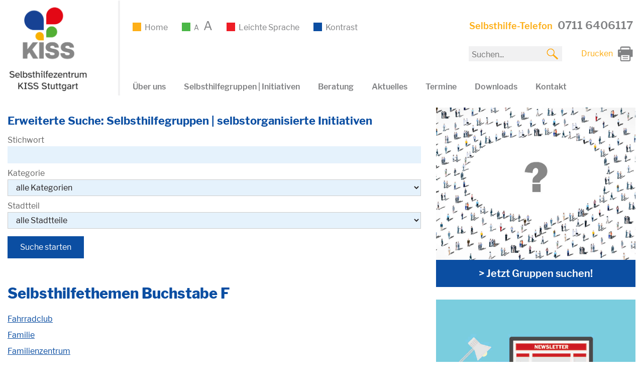

--- FILE ---
content_type: text/html; charset=UTF-8
request_url: https://www.kiss-stuttgart.de/selbsthilfegruppen-initiativen/f/
body_size: 12805
content:
<!DOCTYPE html>
<html lang="de">
<head>
<meta charset="UTF-8">
<meta name="viewport" content="width=device-width, initial-scale=1">
<link rel="profile" href="http://gmpg.org/xfn/11">
<link rel="pingback" href="https://www.kiss-stuttgart.de/xmlrpc.php">

<meta name='robots' content='index, max-image-preview:large, index,follow' />
<title>Buchstabe F Selbsthilfethemen</title><meta name="description" content="Hier finden Sie eine Liste mit allen Selbsthilfethemen die mit dem Buchstaben F beginnen.">
	<!-- This site is optimized with the Yoast SEO plugin v26.7 - https://yoast.com/wordpress/plugins/seo/ -->
	<title>Seite wurde nicht gefunden. - KISS Stuttgart</title>
	<meta property="og:locale" content="de_DE" />
	<meta property="og:title" content="Seite wurde nicht gefunden. - KISS Stuttgart" />
	<meta property="og:site_name" content="KISS Stuttgart" />
	<script type="application/ld+json" class="yoast-schema-graph">{"@context":"https://schema.org","@graph":[{"@type":"WebSite","@id":"https://www.kiss-stuttgart.de/#website","url":"https://www.kiss-stuttgart.de/","name":"KISS Stuttgart","description":"Selbsthilfezentrum","potentialAction":[{"@type":"SearchAction","target":{"@type":"EntryPoint","urlTemplate":"https://www.kiss-stuttgart.de/?s={search_term_string}"},"query-input":{"@type":"PropertyValueSpecification","valueRequired":true,"valueName":"search_term_string"}}],"inLanguage":"de"}]}</script>
	<!-- / Yoast SEO plugin. -->


<link rel="alternate" type="application/rss+xml" title="KISS Stuttgart &raquo; Feed" href="https://www.kiss-stuttgart.de/feed/" />
<link rel="alternate" type="application/rss+xml" title="KISS Stuttgart &raquo; Kommentar-Feed" href="https://www.kiss-stuttgart.de/comments/feed/" />
<style id='wp-img-auto-sizes-contain-inline-css' type='text/css'>
img:is([sizes=auto i],[sizes^="auto," i]){contain-intrinsic-size:3000px 1500px}
/*# sourceURL=wp-img-auto-sizes-contain-inline-css */
</style>
<link rel='stylesheet' id='layerslider-css' href='https://www.kiss-stuttgart.de/wp-content/plugins/LayerSlider/assets/static/layerslider/css/layerslider.css?ver=8.1.2' type='text/css' media='all' />
<style id='wp-emoji-styles-inline-css' type='text/css'>

	img.wp-smiley, img.emoji {
		display: inline !important;
		border: none !important;
		box-shadow: none !important;
		height: 1em !important;
		width: 1em !important;
		margin: 0 0.07em !important;
		vertical-align: -0.1em !important;
		background: none !important;
		padding: 0 !important;
	}
/*# sourceURL=wp-emoji-styles-inline-css */
</style>
<style id='wp-block-library-inline-css' type='text/css'>
:root{--wp-block-synced-color:#7a00df;--wp-block-synced-color--rgb:122,0,223;--wp-bound-block-color:var(--wp-block-synced-color);--wp-editor-canvas-background:#ddd;--wp-admin-theme-color:#007cba;--wp-admin-theme-color--rgb:0,124,186;--wp-admin-theme-color-darker-10:#006ba1;--wp-admin-theme-color-darker-10--rgb:0,107,160.5;--wp-admin-theme-color-darker-20:#005a87;--wp-admin-theme-color-darker-20--rgb:0,90,135;--wp-admin-border-width-focus:2px}@media (min-resolution:192dpi){:root{--wp-admin-border-width-focus:1.5px}}.wp-element-button{cursor:pointer}:root .has-very-light-gray-background-color{background-color:#eee}:root .has-very-dark-gray-background-color{background-color:#313131}:root .has-very-light-gray-color{color:#eee}:root .has-very-dark-gray-color{color:#313131}:root .has-vivid-green-cyan-to-vivid-cyan-blue-gradient-background{background:linear-gradient(135deg,#00d084,#0693e3)}:root .has-purple-crush-gradient-background{background:linear-gradient(135deg,#34e2e4,#4721fb 50%,#ab1dfe)}:root .has-hazy-dawn-gradient-background{background:linear-gradient(135deg,#faaca8,#dad0ec)}:root .has-subdued-olive-gradient-background{background:linear-gradient(135deg,#fafae1,#67a671)}:root .has-atomic-cream-gradient-background{background:linear-gradient(135deg,#fdd79a,#004a59)}:root .has-nightshade-gradient-background{background:linear-gradient(135deg,#330968,#31cdcf)}:root .has-midnight-gradient-background{background:linear-gradient(135deg,#020381,#2874fc)}:root{--wp--preset--font-size--normal:16px;--wp--preset--font-size--huge:42px}.has-regular-font-size{font-size:1em}.has-larger-font-size{font-size:2.625em}.has-normal-font-size{font-size:var(--wp--preset--font-size--normal)}.has-huge-font-size{font-size:var(--wp--preset--font-size--huge)}.has-text-align-center{text-align:center}.has-text-align-left{text-align:left}.has-text-align-right{text-align:right}.has-fit-text{white-space:nowrap!important}#end-resizable-editor-section{display:none}.aligncenter{clear:both}.items-justified-left{justify-content:flex-start}.items-justified-center{justify-content:center}.items-justified-right{justify-content:flex-end}.items-justified-space-between{justify-content:space-between}.screen-reader-text{border:0;clip-path:inset(50%);height:1px;margin:-1px;overflow:hidden;padding:0;position:absolute;width:1px;word-wrap:normal!important}.screen-reader-text:focus{background-color:#ddd;clip-path:none;color:#444;display:block;font-size:1em;height:auto;left:5px;line-height:normal;padding:15px 23px 14px;text-decoration:none;top:5px;width:auto;z-index:100000}html :where(.has-border-color){border-style:solid}html :where([style*=border-top-color]){border-top-style:solid}html :where([style*=border-right-color]){border-right-style:solid}html :where([style*=border-bottom-color]){border-bottom-style:solid}html :where([style*=border-left-color]){border-left-style:solid}html :where([style*=border-width]){border-style:solid}html :where([style*=border-top-width]){border-top-style:solid}html :where([style*=border-right-width]){border-right-style:solid}html :where([style*=border-bottom-width]){border-bottom-style:solid}html :where([style*=border-left-width]){border-left-style:solid}html :where(img[class*=wp-image-]){height:auto;max-width:100%}:where(figure){margin:0 0 1em}html :where(.is-position-sticky){--wp-admin--admin-bar--position-offset:var(--wp-admin--admin-bar--height,0px)}@media screen and (max-width:600px){html :where(.is-position-sticky){--wp-admin--admin-bar--position-offset:0px}}

/*# sourceURL=wp-block-library-inline-css */
</style><style id='global-styles-inline-css' type='text/css'>
:root{--wp--preset--aspect-ratio--square: 1;--wp--preset--aspect-ratio--4-3: 4/3;--wp--preset--aspect-ratio--3-4: 3/4;--wp--preset--aspect-ratio--3-2: 3/2;--wp--preset--aspect-ratio--2-3: 2/3;--wp--preset--aspect-ratio--16-9: 16/9;--wp--preset--aspect-ratio--9-16: 9/16;--wp--preset--color--black: #000000;--wp--preset--color--cyan-bluish-gray: #abb8c3;--wp--preset--color--white: #ffffff;--wp--preset--color--pale-pink: #f78da7;--wp--preset--color--vivid-red: #cf2e2e;--wp--preset--color--luminous-vivid-orange: #ff6900;--wp--preset--color--luminous-vivid-amber: #fcb900;--wp--preset--color--light-green-cyan: #7bdcb5;--wp--preset--color--vivid-green-cyan: #00d084;--wp--preset--color--pale-cyan-blue: #8ed1fc;--wp--preset--color--vivid-cyan-blue: #0693e3;--wp--preset--color--vivid-purple: #9b51e0;--wp--preset--gradient--vivid-cyan-blue-to-vivid-purple: linear-gradient(135deg,rgb(6,147,227) 0%,rgb(155,81,224) 100%);--wp--preset--gradient--light-green-cyan-to-vivid-green-cyan: linear-gradient(135deg,rgb(122,220,180) 0%,rgb(0,208,130) 100%);--wp--preset--gradient--luminous-vivid-amber-to-luminous-vivid-orange: linear-gradient(135deg,rgb(252,185,0) 0%,rgb(255,105,0) 100%);--wp--preset--gradient--luminous-vivid-orange-to-vivid-red: linear-gradient(135deg,rgb(255,105,0) 0%,rgb(207,46,46) 100%);--wp--preset--gradient--very-light-gray-to-cyan-bluish-gray: linear-gradient(135deg,rgb(238,238,238) 0%,rgb(169,184,195) 100%);--wp--preset--gradient--cool-to-warm-spectrum: linear-gradient(135deg,rgb(74,234,220) 0%,rgb(151,120,209) 20%,rgb(207,42,186) 40%,rgb(238,44,130) 60%,rgb(251,105,98) 80%,rgb(254,248,76) 100%);--wp--preset--gradient--blush-light-purple: linear-gradient(135deg,rgb(255,206,236) 0%,rgb(152,150,240) 100%);--wp--preset--gradient--blush-bordeaux: linear-gradient(135deg,rgb(254,205,165) 0%,rgb(254,45,45) 50%,rgb(107,0,62) 100%);--wp--preset--gradient--luminous-dusk: linear-gradient(135deg,rgb(255,203,112) 0%,rgb(199,81,192) 50%,rgb(65,88,208) 100%);--wp--preset--gradient--pale-ocean: linear-gradient(135deg,rgb(255,245,203) 0%,rgb(182,227,212) 50%,rgb(51,167,181) 100%);--wp--preset--gradient--electric-grass: linear-gradient(135deg,rgb(202,248,128) 0%,rgb(113,206,126) 100%);--wp--preset--gradient--midnight: linear-gradient(135deg,rgb(2,3,129) 0%,rgb(40,116,252) 100%);--wp--preset--font-size--small: 13px;--wp--preset--font-size--medium: 20px;--wp--preset--font-size--large: 36px;--wp--preset--font-size--x-large: 42px;--wp--preset--spacing--20: 0.44rem;--wp--preset--spacing--30: 0.67rem;--wp--preset--spacing--40: 1rem;--wp--preset--spacing--50: 1.5rem;--wp--preset--spacing--60: 2.25rem;--wp--preset--spacing--70: 3.38rem;--wp--preset--spacing--80: 5.06rem;--wp--preset--shadow--natural: 6px 6px 9px rgba(0, 0, 0, 0.2);--wp--preset--shadow--deep: 12px 12px 50px rgba(0, 0, 0, 0.4);--wp--preset--shadow--sharp: 6px 6px 0px rgba(0, 0, 0, 0.2);--wp--preset--shadow--outlined: 6px 6px 0px -3px rgb(255, 255, 255), 6px 6px rgb(0, 0, 0);--wp--preset--shadow--crisp: 6px 6px 0px rgb(0, 0, 0);}:where(.is-layout-flex){gap: 0.5em;}:where(.is-layout-grid){gap: 0.5em;}body .is-layout-flex{display: flex;}.is-layout-flex{flex-wrap: wrap;align-items: center;}.is-layout-flex > :is(*, div){margin: 0;}body .is-layout-grid{display: grid;}.is-layout-grid > :is(*, div){margin: 0;}:where(.wp-block-columns.is-layout-flex){gap: 2em;}:where(.wp-block-columns.is-layout-grid){gap: 2em;}:where(.wp-block-post-template.is-layout-flex){gap: 1.25em;}:where(.wp-block-post-template.is-layout-grid){gap: 1.25em;}.has-black-color{color: var(--wp--preset--color--black) !important;}.has-cyan-bluish-gray-color{color: var(--wp--preset--color--cyan-bluish-gray) !important;}.has-white-color{color: var(--wp--preset--color--white) !important;}.has-pale-pink-color{color: var(--wp--preset--color--pale-pink) !important;}.has-vivid-red-color{color: var(--wp--preset--color--vivid-red) !important;}.has-luminous-vivid-orange-color{color: var(--wp--preset--color--luminous-vivid-orange) !important;}.has-luminous-vivid-amber-color{color: var(--wp--preset--color--luminous-vivid-amber) !important;}.has-light-green-cyan-color{color: var(--wp--preset--color--light-green-cyan) !important;}.has-vivid-green-cyan-color{color: var(--wp--preset--color--vivid-green-cyan) !important;}.has-pale-cyan-blue-color{color: var(--wp--preset--color--pale-cyan-blue) !important;}.has-vivid-cyan-blue-color{color: var(--wp--preset--color--vivid-cyan-blue) !important;}.has-vivid-purple-color{color: var(--wp--preset--color--vivid-purple) !important;}.has-black-background-color{background-color: var(--wp--preset--color--black) !important;}.has-cyan-bluish-gray-background-color{background-color: var(--wp--preset--color--cyan-bluish-gray) !important;}.has-white-background-color{background-color: var(--wp--preset--color--white) !important;}.has-pale-pink-background-color{background-color: var(--wp--preset--color--pale-pink) !important;}.has-vivid-red-background-color{background-color: var(--wp--preset--color--vivid-red) !important;}.has-luminous-vivid-orange-background-color{background-color: var(--wp--preset--color--luminous-vivid-orange) !important;}.has-luminous-vivid-amber-background-color{background-color: var(--wp--preset--color--luminous-vivid-amber) !important;}.has-light-green-cyan-background-color{background-color: var(--wp--preset--color--light-green-cyan) !important;}.has-vivid-green-cyan-background-color{background-color: var(--wp--preset--color--vivid-green-cyan) !important;}.has-pale-cyan-blue-background-color{background-color: var(--wp--preset--color--pale-cyan-blue) !important;}.has-vivid-cyan-blue-background-color{background-color: var(--wp--preset--color--vivid-cyan-blue) !important;}.has-vivid-purple-background-color{background-color: var(--wp--preset--color--vivid-purple) !important;}.has-black-border-color{border-color: var(--wp--preset--color--black) !important;}.has-cyan-bluish-gray-border-color{border-color: var(--wp--preset--color--cyan-bluish-gray) !important;}.has-white-border-color{border-color: var(--wp--preset--color--white) !important;}.has-pale-pink-border-color{border-color: var(--wp--preset--color--pale-pink) !important;}.has-vivid-red-border-color{border-color: var(--wp--preset--color--vivid-red) !important;}.has-luminous-vivid-orange-border-color{border-color: var(--wp--preset--color--luminous-vivid-orange) !important;}.has-luminous-vivid-amber-border-color{border-color: var(--wp--preset--color--luminous-vivid-amber) !important;}.has-light-green-cyan-border-color{border-color: var(--wp--preset--color--light-green-cyan) !important;}.has-vivid-green-cyan-border-color{border-color: var(--wp--preset--color--vivid-green-cyan) !important;}.has-pale-cyan-blue-border-color{border-color: var(--wp--preset--color--pale-cyan-blue) !important;}.has-vivid-cyan-blue-border-color{border-color: var(--wp--preset--color--vivid-cyan-blue) !important;}.has-vivid-purple-border-color{border-color: var(--wp--preset--color--vivid-purple) !important;}.has-vivid-cyan-blue-to-vivid-purple-gradient-background{background: var(--wp--preset--gradient--vivid-cyan-blue-to-vivid-purple) !important;}.has-light-green-cyan-to-vivid-green-cyan-gradient-background{background: var(--wp--preset--gradient--light-green-cyan-to-vivid-green-cyan) !important;}.has-luminous-vivid-amber-to-luminous-vivid-orange-gradient-background{background: var(--wp--preset--gradient--luminous-vivid-amber-to-luminous-vivid-orange) !important;}.has-luminous-vivid-orange-to-vivid-red-gradient-background{background: var(--wp--preset--gradient--luminous-vivid-orange-to-vivid-red) !important;}.has-very-light-gray-to-cyan-bluish-gray-gradient-background{background: var(--wp--preset--gradient--very-light-gray-to-cyan-bluish-gray) !important;}.has-cool-to-warm-spectrum-gradient-background{background: var(--wp--preset--gradient--cool-to-warm-spectrum) !important;}.has-blush-light-purple-gradient-background{background: var(--wp--preset--gradient--blush-light-purple) !important;}.has-blush-bordeaux-gradient-background{background: var(--wp--preset--gradient--blush-bordeaux) !important;}.has-luminous-dusk-gradient-background{background: var(--wp--preset--gradient--luminous-dusk) !important;}.has-pale-ocean-gradient-background{background: var(--wp--preset--gradient--pale-ocean) !important;}.has-electric-grass-gradient-background{background: var(--wp--preset--gradient--electric-grass) !important;}.has-midnight-gradient-background{background: var(--wp--preset--gradient--midnight) !important;}.has-small-font-size{font-size: var(--wp--preset--font-size--small) !important;}.has-medium-font-size{font-size: var(--wp--preset--font-size--medium) !important;}.has-large-font-size{font-size: var(--wp--preset--font-size--large) !important;}.has-x-large-font-size{font-size: var(--wp--preset--font-size--x-large) !important;}
/*# sourceURL=global-styles-inline-css */
</style>

<style id='classic-theme-styles-inline-css' type='text/css'>
/*! This file is auto-generated */
.wp-block-button__link{color:#fff;background-color:#32373c;border-radius:9999px;box-shadow:none;text-decoration:none;padding:calc(.667em + 2px) calc(1.333em + 2px);font-size:1.125em}.wp-block-file__button{background:#32373c;color:#fff;text-decoration:none}
/*# sourceURL=/wp-includes/css/classic-themes.min.css */
</style>
<link rel='stylesheet' id='cleverreach_style-css' href='https://www.kiss-stuttgart.de/wp-content/plugins/cleverreach/resources/css/frontend.css?ver=6.9' type='text/css' media='all' />
<link rel='stylesheet' id='contact-form-7-css' href='https://www.kiss-stuttgart.de/wp-content/plugins/contact-form-7/includes/css/styles.css?ver=6.1.4' type='text/css' media='all' />
<link rel='stylesheet' id='wpa-style-css' href='https://www.kiss-stuttgart.de/wp-content/plugins/wp-accessibility/css/wpa-style.css?ver=2.2.6' type='text/css' media='all' />
<style id='wpa-style-inline-css' type='text/css'>
:root { --admin-bar-top : 7px; }
/*# sourceURL=wpa-style-inline-css */
</style>
<link rel='stylesheet' id='mb-netzwerk-style-css' href='https://www.kiss-stuttgart.de/wp-content/themes/mb-netzwerk/style.css?ver=6.9' type='text/css' media='all' />
<script type="text/javascript" src="https://www.kiss-stuttgart.de/wp-includes/js/jquery/jquery.min.js?ver=3.7.1" id="jquery-core-js"></script>
<script type="text/javascript" src="https://www.kiss-stuttgart.de/wp-includes/js/jquery/jquery-migrate.min.js?ver=3.4.1" id="jquery-migrate-js"></script>
<script type="text/javascript" id="layerslider-utils-js-extra">
/* <![CDATA[ */
var LS_Meta = {"v":"8.1.2","fixGSAP":"1"};
//# sourceURL=layerslider-utils-js-extra
/* ]]> */
</script>
<script type="text/javascript" src="https://www.kiss-stuttgart.de/wp-content/plugins/LayerSlider/assets/static/layerslider/js/layerslider.utils.js?ver=8.1.2" id="layerslider-utils-js"></script>
<script type="text/javascript" src="https://www.kiss-stuttgart.de/wp-content/plugins/LayerSlider/assets/static/layerslider/js/layerslider.kreaturamedia.jquery.js?ver=8.1.2" id="layerslider-js"></script>
<script type="text/javascript" src="https://www.kiss-stuttgart.de/wp-content/plugins/LayerSlider/assets/static/layerslider/js/layerslider.transitions.js?ver=8.1.2" id="layerslider-transitions-js"></script>
<script type="text/javascript" src="https://www.kiss-stuttgart.de/wp-includes/js/jquery/ui/core.min.js?ver=1.13.3" id="jquery-ui-core-js"></script>
<script type="text/javascript" src="https://www.kiss-stuttgart.de/wp-includes/js/jquery/ui/mouse.min.js?ver=1.13.3" id="jquery-ui-mouse-js"></script>
<script type="text/javascript" src="https://www.kiss-stuttgart.de/wp-includes/js/jquery/ui/sortable.min.js?ver=1.13.3" id="jquery-ui-sortable-js"></script>
<script type="text/javascript" src="https://www.kiss-stuttgart.de/wp-includes/js/jquery/ui/datepicker.min.js?ver=1.13.3" id="jquery-ui-datepicker-js"></script>
<script type="text/javascript" id="jquery-ui-datepicker-js-after">
/* <![CDATA[ */
jQuery(function(jQuery){jQuery.datepicker.setDefaults({"closeText":"Schlie\u00dfen","currentText":"Heute","monthNames":["Januar","Februar","M\u00e4rz","April","Mai","Juni","Juli","August","September","Oktober","November","Dezember"],"monthNamesShort":["Jan.","Feb.","M\u00e4rz","Apr.","Mai","Juni","Juli","Aug.","Sep.","Okt.","Nov.","Dez."],"nextText":"Weiter","prevText":"Zur\u00fcck","dayNames":["Sonntag","Montag","Dienstag","Mittwoch","Donnerstag","Freitag","Samstag"],"dayNamesShort":["So.","Mo.","Di.","Mi.","Do.","Fr.","Sa."],"dayNamesMin":["S","M","D","M","D","F","S"],"dateFormat":"d. MM yy","firstDay":1,"isRTL":false});});
//# sourceURL=jquery-ui-datepicker-js-after
/* ]]> */
</script>
<script type="text/javascript" src="https://www.kiss-stuttgart.de/wp-includes/js/jquery/ui/resizable.min.js?ver=1.13.3" id="jquery-ui-resizable-js"></script>
<script type="text/javascript" src="https://www.kiss-stuttgart.de/wp-includes/js/jquery/ui/draggable.min.js?ver=1.13.3" id="jquery-ui-draggable-js"></script>
<script type="text/javascript" src="https://www.kiss-stuttgart.de/wp-includes/js/jquery/ui/controlgroup.min.js?ver=1.13.3" id="jquery-ui-controlgroup-js"></script>
<script type="text/javascript" src="https://www.kiss-stuttgart.de/wp-includes/js/jquery/ui/checkboxradio.min.js?ver=1.13.3" id="jquery-ui-checkboxradio-js"></script>
<script type="text/javascript" src="https://www.kiss-stuttgart.de/wp-includes/js/jquery/ui/button.min.js?ver=1.13.3" id="jquery-ui-button-js"></script>
<script type="text/javascript" src="https://www.kiss-stuttgart.de/wp-includes/js/jquery/ui/dialog.min.js?ver=1.13.3" id="jquery-ui-dialog-js"></script>
<script type="text/javascript" id="events-manager-js-extra">
/* <![CDATA[ */
var EM = {"ajaxurl":"https://www.kiss-stuttgart.de/wp-admin/admin-ajax.php","locationajaxurl":"https://www.kiss-stuttgart.de/wp-admin/admin-ajax.php?action=locations_search","firstDay":"1","locale":"de","dateFormat":"yy-mm-dd","ui_css":"https://www.kiss-stuttgart.de/wp-content/plugins/events-manager/includes/css/jquery-ui/build.min.css","show24hours":"1","is_ssl":"1","autocomplete_limit":"10","calendar":{"breakpoints":{"small":560,"medium":908,"large":false},"month_format":"M Y"},"phone":"","datepicker":{"format":"d.m.Y","locale":"de"},"search":{"breakpoints":{"small":650,"medium":850,"full":false}},"url":"https://www.kiss-stuttgart.de/wp-content/plugins/events-manager","assets":{"input.em-uploader":{"js":{"em-uploader":{"url":"https://www.kiss-stuttgart.de/wp-content/plugins/events-manager/includes/js/em-uploader.js?v=7.2.3.1","event":"em_uploader_ready"}}},".em-event-editor":{"js":{"event-editor":{"url":"https://www.kiss-stuttgart.de/wp-content/plugins/events-manager/includes/js/events-manager-event-editor.js?v=7.2.3.1","event":"em_event_editor_ready"}},"css":{"event-editor":"https://www.kiss-stuttgart.de/wp-content/plugins/events-manager/includes/css/events-manager-event-editor.min.css?v=7.2.3.1"}},".em-recurrence-sets, .em-timezone":{"js":{"luxon":{"url":"luxon/luxon.js?v=7.2.3.1","event":"em_luxon_ready"}}},".em-booking-form, #em-booking-form, .em-booking-recurring, .em-event-booking-form":{"js":{"em-bookings":{"url":"https://www.kiss-stuttgart.de/wp-content/plugins/events-manager/includes/js/bookingsform.js?v=7.2.3.1","event":"em_booking_form_js_loaded"},"em-coupons":{"url":"https://www.kiss-stuttgart.de/wp-content/plugins/events-manager-pro/add-ons/coupons/coupons.js?v=3.7.2.3","requires":"em-bookings"}},"css":{"em-coupons":"https://www.kiss-stuttgart.de/wp-content/plugins/events-manager-pro/add-ons/coupons/coupons.min.css?v=3.7.2.3"}},"#em-opt-archetypes":{"js":{"archetypes":"https://www.kiss-stuttgart.de/wp-content/plugins/events-manager/includes/js/admin-archetype-editor.js?v=7.2.3.1","archetypes_ms":"https://www.kiss-stuttgart.de/wp-content/plugins/events-manager/includes/js/admin-archetypes.js?v=7.2.3.1","qs":"qs/qs.js?v=7.2.3.1"}},".em-cart-coupons-form":{"js":{"em-coupons-cart":{"url":"https://www.kiss-stuttgart.de/wp-content/plugins/events-manager-pro/add-ons/coupons/coupons-cart.js?v=3.7.2.3","event":"em_timepicker_ready"}},"css":{"em-coupons":"https://www.kiss-stuttgart.de/wp-content/plugins/events-manager-pro/add-ons/coupons/coupons.min.css?v=3.7.2.3"}}},"cached":"","bookingInProgress":"Bitte warte, w\u00e4hrend die Buchung abgeschickt wird.","tickets_save":"Ticket speichern","bookingajaxurl":"https://www.kiss-stuttgart.de/wp-admin/admin-ajax.php","bookings_export_save":"Buchungen exportieren","bookings_settings_save":"Einstellungen speichern","booking_delete":"Bist du dir sicher, dass du es l\u00f6schen m\u00f6chtest?","booking_offset":"30","bookings":{"submit_button":{"text":{"default":"Anmeldung abschicken","free":"Anmeldung abschicken","payment":"Anmeldung abschicken","processing":"Processing ..."}},"update_listener":""},"bb_full":"Ausgebucht","bb_book":"Jetzt anmelden","bb_booking":"Buche ...","bb_booked":"Anmeldung Abgesendet","bb_error":"Anmeldung Fehler. Nochmal versuchen?","bb_cancel":"Stornieren","bb_canceling":"Stornieren...","bb_cancelled":"Abgesagt","bb_cancel_error":"Stornierung Fehler. Nochmal versuchen?","txt_search":"Suche","txt_searching":"Suche...","txt_loading":"Wird geladen\u00a0\u2026","cache":"","api_nonce":"a418fcaba6","attendance_api_url":"https://www.kiss-stuttgart.de/wp-json/events-manager/v1/attendance"};
//# sourceURL=events-manager-js-extra
/* ]]> */
</script>
<script type="text/javascript" src="https://www.kiss-stuttgart.de/wp-content/plugins/events-manager/includes/js/events-manager.js?ver=7.2.3.1" id="events-manager-js"></script>
<script type="text/javascript" src="https://www.kiss-stuttgart.de/wp-content/plugins/events-manager/includes/external/flatpickr/l10n/de.js?ver=7.2.3.1" id="em-flatpickr-localization-js"></script>
<script type="text/javascript" src="https://www.kiss-stuttgart.de/wp-content/plugins/events-manager-pro/includes/js/events-manager-pro.js?ver=3.7.2.3" id="events-manager-pro-js"></script>
<script></script><meta name="generator" content="Powered by LayerSlider 8.1.2 - Build Heros, Sliders, and Popups. Create Animations and Beautiful, Rich Web Content as Easy as Never Before on WordPress." />
<!-- LayerSlider updates and docs at: https://layerslider.com -->
<link rel="https://api.w.org/" href="https://www.kiss-stuttgart.de/wp-json/" /><link rel="EditURI" type="application/rsd+xml" title="RSD" href="https://www.kiss-stuttgart.de/xmlrpc.php?rsd" />
<meta name="generator" content="WordPress 6.9" />
<meta name="generator" content="Powered by WPBakery Page Builder - drag and drop page builder for WordPress."/>
	<style type="text/css">
			.site-title,
		.site-description {
			position: absolute;
			clip: rect(1px, 1px, 1px, 1px);
		}
		</style>
	<link rel="icon" href="https://www.kiss-stuttgart.de/wp-content/uploads/2017/04/favicon.png" sizes="32x32" />
<link rel="icon" href="https://www.kiss-stuttgart.de/wp-content/uploads/2017/04/favicon.png" sizes="192x192" />
<link rel="apple-touch-icon" href="https://www.kiss-stuttgart.de/wp-content/uploads/2017/04/favicon.png" />
<meta name="msapplication-TileImage" content="https://www.kiss-stuttgart.de/wp-content/uploads/2017/04/favicon.png" />
<noscript><style> .wpb_animate_when_almost_visible { opacity: 1; }</style></noscript><script>
	jQuery(document).ready(function($) {
		
		$(window).resize(function(){
			var browser_width = $(window).width();
			if(browser_width < 810) {
				$('#logoImg').attr('src', 'https://www.kiss-stuttgart.de/wp-content/themes/mb-netzwerk/images/logo-small-neu.png');
			}
					});
		var browser_width = $(window).width();
		if(browser_width < 810) {
			$('#logoImg').attr('src', 'https://www.kiss-stuttgart.de/wp-content/themes/mb-netzwerk/images/logo-small-neu.png');
		}
				
		if(browser_width > 810) {
			var cur = $('.current_page_item a').html();
			$('<span class="bread">'+cur+'</span>').insertAfter('li.current_page_ancestor a:eq(0)');
		}
		
				
		$('select#barrierefrei').on('change', function() {
			var val = this.value;
			if(val == 0) {
				window.location.href = '?schr=2';
			}
			if(val == 1) {
				window.location.href = 'https://www.kiss-stuttgart.de/leichte-sprache/';
			}
			if(val == 2) {
				window.location.href = '?kontrast=2';
			}
			if(val == 3) {
				window.location.href = '?schr=1';
			}
			if(val == 4) {
				window.location.href = '?kontrast=1';
			}
		})
        
        
        
		
	});
 </script> 
 <script src="//f1-eu.readspeaker.com/script/8975/ReadSpeaker.js?pids=embhl"></script>
	<!-- Matomo -->
	<script type="text/javascript">
	  var _paq = window._paq || [];
	  /* tracker methods like "setCustomDimension" should be called before "trackPageView" */
	  _paq.push(['disableCookies']);
	  _paq.push(['trackPageView']);
	  _paq.push(['enableLinkTracking']);
	  (function() {
		var u="//matomo.kiss-stuttgart.de/";
		_paq.push(['setTrackerUrl', u+'matomo.php']);
		_paq.push(['setSiteId', '1']);
		var d=document, g=d.createElement('script'), s=d.getElementsByTagName('script')[0];
		g.type='text/javascript'; g.async=true; g.defer=true; g.src=u+'matomo.js'; s.parentNode.insertBefore(g,s);
	  })();
	</script>
	<!-- End Matomo Code -->
	<link rel="preload" href="/wp-content/themes/mb-netzwerk/fonts/libre-franklin-v2-latin-regular.woff2" as="font" type="font/woff2" crossorigin>
	<link rel="preload" href="/wp-content/themes/mb-netzwerk/fonts/libre-franklin-v2-latin-600.woff2" as="font" type="font/woff2" crossorigin>
	<link rel="preload" href="/wp-content/themes/mb-netzwerk/fonts/libre-franklin-v2-latin-800.woff2" as="font" type="font/woff2" crossorigin>
	<link rel="preload" href="/wp-content/themes/mb-netzwerk/fonts/LibreFranklin-Bold.woff2" as="font" type="font/woff2" crossorigin>
	
</head>

<body class="error404 wp-theme-mb-netzwerk wpa-excerpt group-blog hfeed wpb-js-composer js-comp-ver-8.7.2 vc_responsive">

<div id="page" class="site">
	
	<ul class="skipLinks">
		<li><a class="hiddenEle" href="#site-navigation">Zur Navigation</a></li>
		<li><a class="hiddenEle" href="#content">Zum Inhalt</a></li>
	</ul>
		
	<header id="masthead" class="site-header" role="banner">
		<div class="header-left">
        	<div id="logo">
            	<a class="home" href="https://www.kiss-stuttgart.de/" aria-label="zur Startseite">
					<img id="logoImg" src="https://www.kiss-stuttgart.de/wp-content/themes/mb-netzwerk/images/logo-neu.png" alt="Logo Selbsthilfezentrum KISS Stuttgart" width="186" height="143">
                </a>
            </div>
			
		</div>
        <div class="header-right-cont">
            <div class="header-middle">
               	<nav role="navigation" aria-label="Einstellungen Barrierefreiheit">
					<ul class="header-settings">
						<li class="vorlesen">
							<a href="https://www.kiss-stuttgart.de" aria-label="Zur Startseite">
								Home
							</a>
						</li>
						<li class="schrift">
							<a href="?schr=1" aria-label="Schrift verkleinern">		<span class="a1">A</span>
							</a> &nbsp;
							<a href="?schr=2" aria-label="Schrift vergrößern">		<span class="a3">A</span>
							</a>
						</li>
						<li class="sprache">
							<a href="https://www.kiss-stuttgart.de/leichte-sprache/" aria-label="Leichte Sprache">
								Leichte Sprache
							</a>
						</li>
						<li class="kontrast">
							<a href="?kontrast=1" aria-label="Kontrast erhöhen">
								Kontrast
							</a>
						</li>
					</ul>
				</nav>
            </div>
            <div class="header-right">
                <div class="tel-cont">
                    <span class="tel-text">Selbsthilfe-Telefon</span> <span class="tel-nummer">0711 6406117</span>
                </div>
                <div class="barSelect" id="barSelect">
                	<label for="barrierefrei">Wähle Barriere-Freiheit Optionen</label>
                	<select name="barrierefrei" id="barrierefrei">
						<option disabled selected hidden>Barriere-Freiheit</option>
													<option value="0">Schrift vergrößern</option>
												<option value="1">Leichte Sprache</option>
													<option value="4">Kontrast</option>
											</select>
				</div>
                <div class="drucken">
                						<a target="_blank" href="https://www.kiss-stuttgart.de/selbsthilfegruppen-initiativen/f/?druck=1"><span class="drtext">Drucken</span></a>
                </div>
                <div id="suche" class="suchfeld" role="search"><form role="search" method="get" class="search-form" action="https://www.kiss-stuttgart.de/">
	<label for="suchfeld">Suchen auf kiss-stuttgart.de</label>
	<input id="suchfeld" type="text" class="search-field" placeholder="Suchen..." value="" name="s" />
	<input type="image" src="https://www.kiss-stuttgart.de/wp-content/themes/mb-netzwerk/images/suche.png" class="search-submit" alt="Suche starten" title="Suche starten" />
</form></div>
            </div>
         
            <nav id="site-navigation" class="main-navigation" role="navigation">
				<button class="menu-toggle" aria-controls="primary-menu" aria-expanded="false" aria-label="Button Hauptmenu">MENÜ </button>
				<div class="menu-hauptmenue-container"><ul id="primary-menu" class="menu"><li id="menu-item-878" class="menu-item menu-item-type-post_type menu-item-object-page menu-item-has-children menu-item-878"><a href="https://www.kiss-stuttgart.de/ueber-uns/">Über uns</a>
<ul class="sub-menu">
	<li id="menu-item-418" class="menu-item menu-item-type-post_type menu-item-object-page menu-item-418"><a href="https://www.kiss-stuttgart.de/ueber-uns/was-wir-tun/">Was wir tun</a></li>
	<li id="menu-item-408" class="menu-item menu-item-type-post_type menu-item-object-page menu-item-408"><a href="https://www.kiss-stuttgart.de/ueber-uns/philosophie/">Philosophie</a></li>
	<li id="menu-item-416" class="menu-item menu-item-type-post_type menu-item-object-page menu-item-416"><a href="https://www.kiss-stuttgart.de/ueber-uns/projekte/">Projekte</a></li>
	<li id="menu-item-468" class="menu-item menu-item-type-post_type menu-item-object-page menu-item-468"><a href="https://www.kiss-stuttgart.de/ueber-uns/team/">Team</a></li>
	<li id="menu-item-454" class="menu-item menu-item-type-post_type menu-item-object-page menu-item-454"><a href="https://www.kiss-stuttgart.de/ueber-uns/traeger/">Träger</a></li>
	<li id="menu-item-465" class="menu-item menu-item-type-post_type menu-item-object-page menu-item-465"><a href="https://www.kiss-stuttgart.de/ueber-uns/raeume/">Räume</a></li>
	<li id="menu-item-459" class="menu-item menu-item-type-post_type menu-item-object-page menu-item-459"><a href="https://www.kiss-stuttgart.de/ueber-uns/spenden/">Spenden</a></li>
</ul>
</li>
<li id="menu-item-606" class="menu-item menu-item-type-post_type menu-item-object-page menu-item-606"><a href="https://www.kiss-stuttgart.de/selbsthilfegruppen-initiativen/">Selbsthilfegruppen | Initiativen</a></li>
<li id="menu-item-885" class="menu-item menu-item-type-post_type menu-item-object-page menu-item-has-children menu-item-885"><a href="https://www.kiss-stuttgart.de/beratung/">Beratung</a>
<ul class="sub-menu">
	<li id="menu-item-541" class="menu-item menu-item-type-post_type menu-item-object-page menu-item-541"><a href="https://www.kiss-stuttgart.de/beratung/beratung-fuer-selbsthilfeinteressierte/">für Selbsthilfeinteressierte</a></li>
	<li id="menu-item-545" class="menu-item menu-item-type-post_type menu-item-object-page menu-item-545"><a href="https://www.kiss-stuttgart.de/beratung/beratung-bei-der-gruppengruendung/">bei der Gruppengründung</a></li>
	<li id="menu-item-551" class="menu-item menu-item-type-post_type menu-item-object-page menu-item-551"><a href="https://www.kiss-stuttgart.de/beratung/beratung-fuer-selbsthilfegruppen/">für Selbsthilfegruppen</a></li>
	<li id="menu-item-588" class="menu-item menu-item-type-post_type menu-item-object-page menu-item-588"><a href="https://www.kiss-stuttgart.de/beratung/beratung-fuer-fachleute/">für Fachleute</a></li>
	<li id="menu-item-587" class="menu-item menu-item-type-post_type menu-item-object-page menu-item-587"><a href="https://www.kiss-stuttgart.de/beratung/aufnahme-in-unsere-datenbank/">Aufnahme in unsere Datenbank</a></li>
	<li id="menu-item-619" class="menu-item menu-item-type-post_type menu-item-object-page menu-item-619"><a href="https://www.kiss-stuttgart.de/beratung/fragen-antworten/">Fragen &#038; Antworten</a></li>
</ul>
</li>
<li id="menu-item-347" class="menu-item menu-item-type-taxonomy menu-item-object-category menu-item-347"><a href="https://www.kiss-stuttgart.de/category/aktuelles/">Aktuelles</a></li>
<li id="menu-item-352" class="menu-item menu-item-type-post_type menu-item-object-page menu-item-352"><a href="https://www.kiss-stuttgart.de/veranstaltungen/">Termine</a></li>
<li id="menu-item-204" class="menu-item menu-item-type-post_type menu-item-object-page menu-item-has-children menu-item-204"><a href="https://www.kiss-stuttgart.de/downloads/">Downloads</a>
<ul class="sub-menu">
	<li id="menu-item-720" class="menu-item menu-item-type-post_type menu-item-object-page menu-item-720"><a href="https://www.kiss-stuttgart.de/downloads/wir-stuttgarter-selbsthilfe-magazin/">WIR – Stuttgarter Selbsthilfe Magazin</a></li>
	<li id="menu-item-744" class="menu-item menu-item-type-post_type menu-item-object-page menu-item-744"><a href="https://www.kiss-stuttgart.de/downloads/newsletter/">Newsletter</a></li>
	<li id="menu-item-750" class="menu-item menu-item-type-post_type menu-item-object-page menu-item-750"><a href="https://www.kiss-stuttgart.de/downloads/jahresprogramm/">Jahresprogramm</a></li>
	<li id="menu-item-8404" class="menu-item menu-item-type-post_type menu-item-object-page menu-item-8404"><a href="https://www.kiss-stuttgart.de/jahresbericht/">Jahresbericht</a></li>
	<li id="menu-item-759" class="menu-item menu-item-type-post_type menu-item-object-page menu-item-759"><a href="https://www.kiss-stuttgart.de/downloads/infomaterial-kiss/">Infomaterial KISS</a></li>
	<li id="menu-item-765" class="menu-item menu-item-type-post_type menu-item-object-page menu-item-765"><a href="https://www.kiss-stuttgart.de/downloads/infomaterial-fuer-gruppen/">Infomaterial für Gruppen</a></li>
	<li id="menu-item-8246" class="menu-item menu-item-type-post_type menu-item-object-page menu-item-8246"><a href="https://www.kiss-stuttgart.de/wiraufsendung/">WIR auf Sendung</a></li>
</ul>
</li>
<li id="menu-item-206" class="menu-item menu-item-type-post_type menu-item-object-page menu-item-has-children menu-item-206"><a href="https://www.kiss-stuttgart.de/kontakt/">Kontakt</a>
<ul class="sub-menu">
	<li id="menu-item-793" class="menu-item menu-item-type-post_type menu-item-object-page menu-item-793"><a href="https://www.kiss-stuttgart.de/kontakt/kontaktformular/">Kontaktformular</a></li>
	<li id="menu-item-804" class="menu-item menu-item-type-post_type menu-item-object-page menu-item-804"><a href="https://www.kiss-stuttgart.de/kontakt/sprechzeiten/">Sprechzeiten</a></li>
	<li id="menu-item-820" class="menu-item menu-item-type-post_type menu-item-object-page menu-item-820"><a href="https://www.kiss-stuttgart.de/kontakt/wegbeschreibung/">Wegbeschreibung</a></li>
	<li id="menu-item-819" class="menu-item menu-item-type-post_type menu-item-object-page menu-item-819"><a href="https://www.kiss-stuttgart.de/kontakt/barrierefreiheit/">Barrierefreiheit der KISS Stuttgart</a></li>
</ul>
</li>
</ul></div>			</nav><!-- #site-navigation -->
        </div>

		
	</header><!-- #masthead -->
   
	<div id="content" class="site-content">
        
	<div id="primary" class="content-area-category">
		<main id="main" class="site-main" role="main">
			

<article id="post-" class="">
	
	<div class="entry-content">
		        <div class="sucheTitle">Erweiterte Suche: Selbsthilfegruppen | selbstorganisierte Initiativen</div>
                            <form name="shg-suche" id="shg-suche" method="POST" action="/selbsthilfegruppen-initiativen/#ergb"> 
                    <input type="hidden" name="shg_action" value="1">
                    <label for="shg_stichw">Stichwort</label> <input type="text" name="shg_name" id="shg_stichw" value="">
                    <label for="shg_kat">Kategorie</label> <select name="shg_kategorie" id="shg_kat"><option>alle Kategorien</option>
<option>Behinderung und körperliche Erkrankung</option>
<option>Gesellschaft und Kultur</option>
<option>Krisensituation</option>
<option>Soziales und Familie</option>
<option>Psychische Erkrankung und Probleme</option>
<option>Sonstiges</option>
<option>Sexualität und sexuelle Identifikation</option>
<option>Suchterkrankung</option>
</select>
                    <label for="shg_stadtt">Stadtteil</label> <select name="shg_stadtteil" id="shg_stadtt"><option>alle Stadtteile</option><option>Bad Cannstatt</option>
<option>Birkach</option>
<option>Botnang</option>
<option>Degerloch</option>
<option>Dürrlewang</option>
<option>Fasanenhof</option>
<option>Feuerbach</option>
<option>Freiberg</option>
<option>Hedelfingen</option>
<option>Heumaden</option>
<option>Möhringen</option>
<option>Mühlhausen</option>
<option>Münster</option>
<option>Online</option>
<option>Plieningen</option>
<option>Sillenbuch</option>
<option>Stammheim</option>
<option>Stuttgart-Mitte</option>
<option>Stuttgart-Nord</option>
<option>Stuttgart-Ost</option>
<option>Stuttgart-Rot</option>
<option>Stuttgart-Süd</option>
<option>Stuttgart-West</option>
<option>Untertürkheim</option>
<option>Vaihingen</option>
<option>Wangen</option>
<option>Weilimdorf</option>
<option>Zuffenhausen</option>
</select>
                    <input type="submit" value="Suche starten">
                </form>
            
                        <div class="blau bg-weiss">
                <div class="themenListe">
                        

                            <h1 id="ergb">Selbsthilfethemen Buchstabe F</h1>
                            <ul>
                                <li><a href="/selbsthilfegruppen-initiativen/themen/fahrradclub/#ergb">Fahrradclub</a></li><li><a href="/selbsthilfegruppen-initiativen/themen/familie/#ergb">Familie</a></li><li><a href="/selbsthilfegruppen-initiativen/themen/familienzentrum/#ergb">Familienzentrum</a></li><li><a href="/selbsthilfegruppen-initiativen/themen/fas-fetales-alkoholsyndrom/#ergb">FAS (Fetales Alkoholsyndrom)</a></li><li><a href="/selbsthilfegruppen-initiativen/themen/fasd-fetale-alkoholspektrumstoerung/#ergb">FASD (Fetale Alkoholspektrumstörung)</a></li><li><a href="/selbsthilfegruppen-initiativen/themen/faziale-fehlbildungen/#ergb">Faziale Fehlbildungen</a></li><li><a href="/selbsthilfegruppen-initiativen/themen/feminismus/#ergb">Feminismus</a></li><li><a href="/selbsthilfegruppen-initiativen/themen/fibromyalgie/#ergb">Fibromyalgie</a></li><li><a href="/selbsthilfegruppen-initiativen/themen/fluechtlinge/#ergb">Flüchtlinge</a></li><li><a href="/selbsthilfegruppen-initiativen/themen/frauen/#ergb">Frauen</a></li><li><a href="/selbsthilfegruppen-initiativen/themen/freizeit/#ergb">Freizeit</a></li><li><a href="/selbsthilfegruppen-initiativen/themen/fremdenfeindlichkeit/#ergb">Fremdenfeindlichkeit</a></li><li><a href="/selbsthilfegruppen-initiativen/themen/fremdsprachige-gruppe/#ergb">Fremdsprachige Gruppe</a></li><li><a href="/selbsthilfegruppen-initiativen/themen/fremdunterbringung/#ergb">Fremdunterbringung</a></li><li><a href="/selbsthilfegruppen-initiativen/themen/fruehgeborene-krank-neugeborene-kinder/#ergb">Frühgeborene/krank neugeborene Kinder</a></li><li><a href="/selbsthilfegruppen-initiativen/themen/fuehrerscheinentzug/#ergb">Führerscheinentzug</a></li>                            </ul>
                            
                </div>
                                    <h2 id="az" class="az">A-Z</h2>
                    <p>In der Übersicht von A-Z finden Sie alle Themen, zu denen es Selbsthilfegruppen, Selbsthilfeorganisationen und selbstorganisierte  Initiativen in Stuttgart gibt.</p>

                    <ul class="abisz"><li><a class="alpha" href="/selbsthilfegruppen-initiativen/a/#ergb">A</a></li><li><a class="alpha" href="/selbsthilfegruppen-initiativen/b/#ergb">B</a></li><li><a class="alpha" href="/selbsthilfegruppen-initiativen/c/#ergb">C</a></li><li><a class="alpha" href="/selbsthilfegruppen-initiativen/d/#ergb">D</a></li><li><a class="alpha" href="/selbsthilfegruppen-initiativen/e/#ergb">E</a></li><li><a class="alpha" href="/selbsthilfegruppen-initiativen/f/#ergb">F</a></li><li><a class="alpha" href="/selbsthilfegruppen-initiativen/g/#ergb">G</a></li><li><a class="alpha" href="/selbsthilfegruppen-initiativen/h/#ergb">H</a></li><li><a class="alpha" href="/selbsthilfegruppen-initiativen/i/#ergb">I</a></li><li><a class="alpha" href="/selbsthilfegruppen-initiativen/j/#ergb">J</a></li><li><a class="alpha" href="/selbsthilfegruppen-initiativen/k/#ergb">K</a></li><li><a class="alpha" href="/selbsthilfegruppen-initiativen/l/#ergb">L</a></li><li><a class="alpha" href="/selbsthilfegruppen-initiativen/m/#ergb">M</a></li><li><a class="alpha" href="/selbsthilfegruppen-initiativen/n/#ergb">N</a></li><li><a class="alpha" href="/selbsthilfegruppen-initiativen/o/#ergb">O</a></li><li><a class="alpha" href="/selbsthilfegruppen-initiativen/p/#ergb">P</a></li><li><a class="alpha" href="/selbsthilfegruppen-initiativen/q/#ergb">Q</a></li><li><a class="alpha" href="/selbsthilfegruppen-initiativen/r/#ergb">R</a></li><li><a class="alpha" href="/selbsthilfegruppen-initiativen/s/#ergb">S</a></li><li><a class="alpha" href="/selbsthilfegruppen-initiativen/t/#ergb">T</a></li><li><a class="alpha" href="/selbsthilfegruppen-initiativen/u/#ergb">U</a></li><li><a class="alpha" href="/selbsthilfegruppen-initiativen/v/#ergb">V</a></li><li><a class="alpha" href="/selbsthilfegruppen-initiativen/w/#ergb">W</a></li><li><a class="alpha" href="/selbsthilfegruppen-initiativen/x/#ergb">X</a></li><li><a class="alpha" href="/selbsthilfegruppen-initiativen/y/#ergb">Y</a></li><li><a class="alpha" href="/selbsthilfegruppen-initiativen/z/#ergb">Z</a></li><li><a class="alpha" href="/selbsthilfegruppen-initiativen/0-9/#ergb">0-9</a></li></ul>                    <div class="clr"></div>
                             </div><br><br>
             	</div><!-- .entry-content -->

	
</article><!-- #post-## -->
			
		</main><!-- #main -->
	</div><!-- #primary -->


<aside id="secondary" class="widget-area" role="complementary">
	<section id="text-2" class="widget widget_text">			<div class="textwidget"><img src="/wp-content/uploads/2016/11/gruppe-finden-sidebar.jpg" alt="Fragezeichen in Sprechblase">
<div class="sidebar-blau"><a href="https://www.kiss-stuttgart.de/selbsthilfegruppen-initiativen/" aria-label="Jetzt Selbsthilfegruppen suchen">> Jetzt Gruppen suchen!</a></div>

<img src="/wp-content/uploads/2016/11/newsletter.png" alt="Schreibtisch mit Bildschirm auf dem Newsletter steht">
<div class="sidebar-gruen"><a href="https://www.kiss-stuttgart.de/downloads/newsletter/" aria-label="Newsletter abonnieren">> Newsletter</a></div>

<img src="/wp-content/uploads/2023/03/WIR-Magazin_neu.jpg" alt="KISS Magazin Wir!">
<div class="sidebar-rot"><a href="https://www.kiss-stuttgart.de/downloads/wir-stuttgarter-selbsthilfe-magazin/" aria-label="Stuttgarter Selbsthilfe Magazin WIR">> WIR Magazin</a></div>

<img src="/wp-content/uploads/2016/11/selbsthilfe-telefon.jpg" alt="Selbsthilfe Telefonnummer 0711 6406117">

</div>
		</section></aside><!-- #secondary -->

	</div><!-- #content -->
</div><!-- #page -->
<footer id="colophon" class="site-footer" role="contentinfo">
    <div class="footer-first-row">
    	<div class="tel-cont">
        	<span class="tel-text">Selbsthilfe-Telefon</span> <span class="tel-nummer">0711 6406117</span>
        </div> 
        <div class="footer-fr-inner block">
            <div class="footer-bar">
                <div class="widget">			<div class="textwidget"><p><span class="schwarz">Selbsthilfezentrum<br />
KISS Stuttgart</span><br />
Tübinger Straße 15<br />
70178 Stuttgart</p>
<p>Tel. 0711 640 6117<br />
Fax 0711 640 4561<br />
<a href="mailto:info@kiss-stuttgart.de">info@kiss-stuttgart.de</a></p>
</div>
		</div>                            </div>
            <div class="footer-bar">
                <div class="widget">			<div class="textwidget"><p><span class="schwarz">Telefonische Sprechzeiten</span><br />
Mo 14 – 16 Uhr & 18 – 20 Uhr<br />
Di 10 – 12 Uhr<br />
Mi & Do 14 – 16 Uhr</p>
<p><span class="schwarz">Persönliche Sprechzeiten</span><br />
Mi 17 – 18 Uhr<br />
Do 12 – 13 Uhr</p>
<p><span class="schwarz">Offene Tür</span><br />
Mo – Do 17 – 20 Uhr</p>
</div>
		</div>                            </div>
            <div class="footer-bar last-bar">
                <div class="widget">			<div class="textwidget"><p><a href="http://www.kiss-stuttgart.de/ueber-uns/traeger/"><span class="bl">Träger</span></a><br />
Kontakt- und Informationsstelle für<br />
Selbsthilfegruppen e. V. (KISS)</p>
</div>
		</div><div class="widget"><div class="menu-footermenu-container"><ul id="menu-footermenu" class="menu"><li id="menu-item-934" class="menu-item menu-item-type-post_type menu-item-object-page menu-item-934"><a href="https://www.kiss-stuttgart.de/kontakt/wegbeschreibung/">Anfahrt</a></li>
<li id="menu-item-37340" class="menu-item menu-item-type-post_type menu-item-object-page menu-item-37340"><a href="https://www.kiss-stuttgart.de/jobs/">Jobs</a></li>
<li id="menu-item-211" class="menu-item menu-item-type-post_type menu-item-object-page menu-item-211"><a href="https://www.kiss-stuttgart.de/presse/">Presse</a></li>
<li id="menu-item-210" class="menu-item menu-item-type-post_type menu-item-object-page menu-item-210"><a href="https://www.kiss-stuttgart.de/links/">Links</a></li>
<li id="menu-item-209" class="menu-item menu-item-type-post_type menu-item-object-page menu-item-209"><a href="https://www.kiss-stuttgart.de/impressum/">Impressum</a></li>
<li id="menu-item-1444" class="menu-item menu-item-type-post_type menu-item-object-page menu-item-1444"><a href="https://www.kiss-stuttgart.de/datenschutz/">Datenschutzerklärung</a></li>
</ul></div></div>                            </div>
            <div class="footer-bar-right">
                <img class="footer-logo" src="https://www.kiss-stuttgart.de/wp-content/themes/mb-netzwerk/images/logo-neu.png" alt="Logo KISS Stuttgart" width="250" height="192">
                <img class="footer-logo" src="https://www.kiss-stuttgart.de/wp-content/themes/mb-netzwerk/images/logo-free-stuttgart.png" alt="Logo free Stuttgart" width="250" height="183">
                
            </div>
            <div class="clear"></div>
         </div>
         <div class="footer-druck">
			 <p>KISS Stuttgart - Fachstelle für Selbsthilfe<br>
			 Tel. 0711 6406117 | info@kiss-stuttgart.de | www.kiss-stuttgart.de</p>
		</div>
      </div>
</footer><!-- #colophon -->


<script type="speculationrules">
{"prefetch":[{"source":"document","where":{"and":[{"href_matches":"/*"},{"not":{"href_matches":["/wp-*.php","/wp-admin/*","/wp-content/uploads/*","/wp-content/*","/wp-content/plugins/*","/wp-content/themes/mb-netzwerk/*","/*\\?(.+)"]}},{"not":{"selector_matches":"a[rel~=\"nofollow\"]"}},{"not":{"selector_matches":".no-prefetch, .no-prefetch a"}}]},"eagerness":"conservative"}]}
</script>
		<script type="text/javascript">
			(function() {
				let targetObjectName = 'EM';
				if ( typeof window[targetObjectName] === 'object' && window[targetObjectName] !== null ) {
					Object.assign( window[targetObjectName], []);
				} else {
					console.warn( 'Could not merge extra data: window.' + targetObjectName + ' not found or not an object.' );
				}
			})();
		</script>
		<script type="text/javascript" id="cleverreach_script-js-extra">
/* <![CDATA[ */
var haet_cr_ajax = {"ajax_url":"https://www.kiss-stuttgart.de/wp-admin/admin-ajax.php"};
//# sourceURL=cleverreach_script-js-extra
/* ]]> */
</script>
<script type="text/javascript" src="https://www.kiss-stuttgart.de/wp-content/plugins/cleverreach/resources/js/form.js?ver=6.9" id="cleverreach_script-js"></script>
<script type="text/javascript" src="https://www.kiss-stuttgart.de/wp-includes/js/dist/hooks.min.js?ver=dd5603f07f9220ed27f1" id="wp-hooks-js"></script>
<script type="text/javascript" src="https://www.kiss-stuttgart.de/wp-includes/js/dist/i18n.min.js?ver=c26c3dc7bed366793375" id="wp-i18n-js"></script>
<script type="text/javascript" id="wp-i18n-js-after">
/* <![CDATA[ */
wp.i18n.setLocaleData( { 'text direction\u0004ltr': [ 'ltr' ] } );
//# sourceURL=wp-i18n-js-after
/* ]]> */
</script>
<script type="text/javascript" src="https://www.kiss-stuttgart.de/wp-content/plugins/contact-form-7/includes/swv/js/index.js?ver=6.1.4" id="swv-js"></script>
<script type="text/javascript" id="contact-form-7-js-translations">
/* <![CDATA[ */
( function( domain, translations ) {
	var localeData = translations.locale_data[ domain ] || translations.locale_data.messages;
	localeData[""].domain = domain;
	wp.i18n.setLocaleData( localeData, domain );
} )( "contact-form-7", {"translation-revision-date":"2025-10-26 03:28:49+0000","generator":"GlotPress\/4.0.3","domain":"messages","locale_data":{"messages":{"":{"domain":"messages","plural-forms":"nplurals=2; plural=n != 1;","lang":"de"},"This contact form is placed in the wrong place.":["Dieses Kontaktformular wurde an der falschen Stelle platziert."],"Error:":["Fehler:"]}},"comment":{"reference":"includes\/js\/index.js"}} );
//# sourceURL=contact-form-7-js-translations
/* ]]> */
</script>
<script type="text/javascript" id="contact-form-7-js-before">
/* <![CDATA[ */
var wpcf7 = {
    "api": {
        "root": "https:\/\/www.kiss-stuttgart.de\/wp-json\/",
        "namespace": "contact-form-7\/v1"
    }
};
//# sourceURL=contact-form-7-js-before
/* ]]> */
</script>
<script type="text/javascript" src="https://www.kiss-stuttgart.de/wp-content/plugins/contact-form-7/includes/js/index.js?ver=6.1.4" id="contact-form-7-js"></script>
<script type="text/javascript" src="https://www.kiss-stuttgart.de/wp-content/themes/mb-netzwerk/js/navigation.js?ver=20151215" id="mb-netzwerk-navigation-js"></script>
<script type="text/javascript" src="https://www.kiss-stuttgart.de/wp-content/themes/mb-netzwerk/js/skip-link-focus-fix.js?ver=20151215" id="mb-netzwerk-skip-link-focus-fix-js"></script>
<script type="text/javascript" id="wp-accessibility-js-extra">
/* <![CDATA[ */
var wpa = {"skiplinks":{"enabled":false,"output":""},"target":"1","tabindex":"","underline":{"enabled":false,"target":"a"},"videos":"","dir":"ltr","lang":"de","titles":"1","labels":"1","wpalabels":{"s":"Search","author":"Name","email":"Email","url":"Website","comment":"Comment"},"alt":"","altSelector":".hentry img[alt]:not([alt=\"\"]), .comment-content img[alt]:not([alt=\"\"]), #content img[alt]:not([alt=\"\"]),.entry-content img[alt]:not([alt=\"\"])","current":"","errors":"","tracking":"1","ajaxurl":"https://www.kiss-stuttgart.de/wp-admin/admin-ajax.php","security":"db4c121089","action":"wpa_stats_action","url":"https://www.kiss-stuttgart.de/selbsthilfegruppen-initiativen/f/","post_id":"","continue":"","pause":"Pause video","play":"Play video","restUrl":"https://www.kiss-stuttgart.de/wp-json/wp/v2/media","ldType":"button","ldHome":"https://www.kiss-stuttgart.de","ldText":"\u003Cspan class=\"dashicons dashicons-media-text\" aria-hidden=\"true\"\u003E\u003C/span\u003E\u003Cspan class=\"screen-reader\"\u003ELange Beschreibung\u003C/span\u003E"};
//# sourceURL=wp-accessibility-js-extra
/* ]]> */
</script>
<script type="text/javascript" src="https://www.kiss-stuttgart.de/wp-content/plugins/wp-accessibility/js/wp-accessibility.min.js?ver=2.2.6" id="wp-accessibility-js" defer="defer" data-wp-strategy="defer"></script>
<script id="wp-emoji-settings" type="application/json">
{"baseUrl":"https://s.w.org/images/core/emoji/17.0.2/72x72/","ext":".png","svgUrl":"https://s.w.org/images/core/emoji/17.0.2/svg/","svgExt":".svg","source":{"concatemoji":"https://www.kiss-stuttgart.de/wp-includes/js/wp-emoji-release.min.js?ver=6.9"}}
</script>
<script type="module">
/* <![CDATA[ */
/*! This file is auto-generated */
const a=JSON.parse(document.getElementById("wp-emoji-settings").textContent),o=(window._wpemojiSettings=a,"wpEmojiSettingsSupports"),s=["flag","emoji"];function i(e){try{var t={supportTests:e,timestamp:(new Date).valueOf()};sessionStorage.setItem(o,JSON.stringify(t))}catch(e){}}function c(e,t,n){e.clearRect(0,0,e.canvas.width,e.canvas.height),e.fillText(t,0,0);t=new Uint32Array(e.getImageData(0,0,e.canvas.width,e.canvas.height).data);e.clearRect(0,0,e.canvas.width,e.canvas.height),e.fillText(n,0,0);const a=new Uint32Array(e.getImageData(0,0,e.canvas.width,e.canvas.height).data);return t.every((e,t)=>e===a[t])}function p(e,t){e.clearRect(0,0,e.canvas.width,e.canvas.height),e.fillText(t,0,0);var n=e.getImageData(16,16,1,1);for(let e=0;e<n.data.length;e++)if(0!==n.data[e])return!1;return!0}function u(e,t,n,a){switch(t){case"flag":return n(e,"\ud83c\udff3\ufe0f\u200d\u26a7\ufe0f","\ud83c\udff3\ufe0f\u200b\u26a7\ufe0f")?!1:!n(e,"\ud83c\udde8\ud83c\uddf6","\ud83c\udde8\u200b\ud83c\uddf6")&&!n(e,"\ud83c\udff4\udb40\udc67\udb40\udc62\udb40\udc65\udb40\udc6e\udb40\udc67\udb40\udc7f","\ud83c\udff4\u200b\udb40\udc67\u200b\udb40\udc62\u200b\udb40\udc65\u200b\udb40\udc6e\u200b\udb40\udc67\u200b\udb40\udc7f");case"emoji":return!a(e,"\ud83e\u1fac8")}return!1}function f(e,t,n,a){let r;const o=(r="undefined"!=typeof WorkerGlobalScope&&self instanceof WorkerGlobalScope?new OffscreenCanvas(300,150):document.createElement("canvas")).getContext("2d",{willReadFrequently:!0}),s=(o.textBaseline="top",o.font="600 32px Arial",{});return e.forEach(e=>{s[e]=t(o,e,n,a)}),s}function r(e){var t=document.createElement("script");t.src=e,t.defer=!0,document.head.appendChild(t)}a.supports={everything:!0,everythingExceptFlag:!0},new Promise(t=>{let n=function(){try{var e=JSON.parse(sessionStorage.getItem(o));if("object"==typeof e&&"number"==typeof e.timestamp&&(new Date).valueOf()<e.timestamp+604800&&"object"==typeof e.supportTests)return e.supportTests}catch(e){}return null}();if(!n){if("undefined"!=typeof Worker&&"undefined"!=typeof OffscreenCanvas&&"undefined"!=typeof URL&&URL.createObjectURL&&"undefined"!=typeof Blob)try{var e="postMessage("+f.toString()+"("+[JSON.stringify(s),u.toString(),c.toString(),p.toString()].join(",")+"));",a=new Blob([e],{type:"text/javascript"});const r=new Worker(URL.createObjectURL(a),{name:"wpTestEmojiSupports"});return void(r.onmessage=e=>{i(n=e.data),r.terminate(),t(n)})}catch(e){}i(n=f(s,u,c,p))}t(n)}).then(e=>{for(const n in e)a.supports[n]=e[n],a.supports.everything=a.supports.everything&&a.supports[n],"flag"!==n&&(a.supports.everythingExceptFlag=a.supports.everythingExceptFlag&&a.supports[n]);var t;a.supports.everythingExceptFlag=a.supports.everythingExceptFlag&&!a.supports.flag,a.supports.everything||((t=a.source||{}).concatemoji?r(t.concatemoji):t.wpemoji&&t.twemoji&&(r(t.twemoji),r(t.wpemoji)))});
//# sourceURL=https://www.kiss-stuttgart.de/wp-includes/js/wp-emoji-loader.min.js
/* ]]> */
</script>
<script></script>
</body>
</html>
